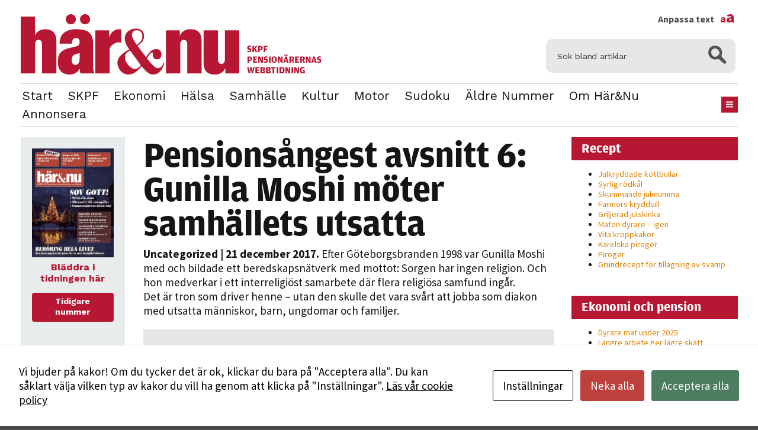

--- FILE ---
content_type: text/html; charset=UTF-8
request_url: https://www.harochnu.se/hogerpuffarpensionsangest/
body_size: 10510
content:
<!DOCTYPE html>
<html lang="sv-SE" class="size-10" data-size="10" data-default="10">
<head>
    <meta charset="UTF-8">
    <meta name="viewport" content="width=device-width, initial-scale=1.0">
    <script type="text/javascript">
        var pathInfo = {
            base: 'https://www.harochnu.se/wp-content/themes/skpf/',
            css: 'css/',
            js: 'js/',
            swf: 'swf/',
        }
    </script>
    <script id="cacsp-gtag-consent-default">
			window.dataLayer = window.dataLayer || [];
			function gtag(){dataLayer.push(arguments);}
			gtag('consent', 'default', {
				'ad_storage': 'denied', 
				'ad_user_data': 'denied', 
				'ad_personalization': 'denied', 
				'analytics_storage': 'denied', 
				'functionality_storage': 'denied', 
				'personalization_storage': 'denied', 
				'security_storage': 'denied', 
				'wait_for_update': 500
			});
			</script>
<meta name='robots' content='index, follow, max-image-preview:large, max-snippet:-1, max-video-preview:-1' />

	<!-- This site is optimized with the Yoast SEO plugin v26.8 - https://yoast.com/product/yoast-seo-wordpress/ -->
	<title>Pensionsångest avsnitt 6: Gunilla Moshi möter samhällets utsatta - Här&amp;Nu</title>
	<link rel="canonical" href="https://www.harochnu.se/hogerpuffarpensionsangest/" />
	<meta property="og:locale" content="sv_SE" />
	<meta property="og:type" content="article" />
	<meta property="og:title" content="Pensionsångest avsnitt 6: Gunilla Moshi möter samhällets utsatta - Här&amp;Nu" />
	<meta property="og:description" content="Efter Göteborgsbranden 1998 var Gunilla Moshi med och bildade ett beredskapsnätverk med mottot: Sorgen har ingen religion. Och hon medverkar i ett interreligiöst samarbete där flera religiösa samfund ingår. Det är tron som driver henne – utan den skulle det vara svårt att jobba som diakon med utsatta människor, barn, ungdomar och familjer." />
	<meta property="og:url" content="https://www.harochnu.se/hogerpuffarpensionsangest/" />
	<meta property="og:site_name" content="Här&amp;Nu" />
	<meta property="article:published_time" content="2017-12-21T12:31:39+00:00" />
	<meta property="article:modified_time" content="2018-06-05T10:19:40+00:00" />
	<meta name="author" content="Redaktionen" />
	<meta name="twitter:card" content="summary_large_image" />
	<meta name="twitter:label1" content="Skriven av" />
	<meta name="twitter:data1" content="Redaktionen" />
	<script type="application/ld+json" class="yoast-schema-graph">{"@context":"https://schema.org","@graph":[{"@type":"Article","@id":"https://www.harochnu.se/hogerpuffarpensionsangest/#article","isPartOf":{"@id":"https://www.harochnu.se/hogerpuffarpensionsangest/"},"author":{"name":"Redaktionen","@id":"https://www.harochnu.se/#/schema/person/5a399e8babdd6e2c14be4e5d3dee4b38"},"headline":"Pensionsångest avsnitt 6: Gunilla Moshi möter samhällets utsatta","datePublished":"2017-12-21T12:31:39+00:00","dateModified":"2018-06-05T10:19:40+00:00","mainEntityOfPage":{"@id":"https://www.harochnu.se/hogerpuffarpensionsangest/"},"wordCount":17,"commentCount":0,"keywords":["Diakon","Ensamkommande","Flyktingar","Socialsekreterare","Svenska kyrkan","Utsatta människor"],"articleSection":["Uncategorized"],"inLanguage":"sv-SE","potentialAction":[{"@type":"CommentAction","name":"Comment","target":["https://www.harochnu.se/hogerpuffarpensionsangest/#respond"]}]},{"@type":"WebPage","@id":"https://www.harochnu.se/hogerpuffarpensionsangest/","url":"https://www.harochnu.se/hogerpuffarpensionsangest/","name":"Pensionsångest avsnitt 6: Gunilla Moshi möter samhällets utsatta - Här&amp;Nu","isPartOf":{"@id":"https://www.harochnu.se/#website"},"datePublished":"2017-12-21T12:31:39+00:00","dateModified":"2018-06-05T10:19:40+00:00","author":{"@id":"https://www.harochnu.se/#/schema/person/5a399e8babdd6e2c14be4e5d3dee4b38"},"breadcrumb":{"@id":"https://www.harochnu.se/hogerpuffarpensionsangest/#breadcrumb"},"inLanguage":"sv-SE","potentialAction":[{"@type":"ReadAction","target":["https://www.harochnu.se/hogerpuffarpensionsangest/"]}]},{"@type":"BreadcrumbList","@id":"https://www.harochnu.se/hogerpuffarpensionsangest/#breadcrumb","itemListElement":[{"@type":"ListItem","position":1,"name":"Home","item":"https://www.harochnu.se/"},{"@type":"ListItem","position":2,"name":"Pensionsångest avsnitt 6: Gunilla Moshi möter samhällets utsatta"}]},{"@type":"WebSite","@id":"https://www.harochnu.se/#website","url":"https://www.harochnu.se/","name":"Här&amp;Nu","description":"Här&amp;Nu","potentialAction":[{"@type":"SearchAction","target":{"@type":"EntryPoint","urlTemplate":"https://www.harochnu.se/?s={search_term_string}"},"query-input":{"@type":"PropertyValueSpecification","valueRequired":true,"valueName":"search_term_string"}}],"inLanguage":"sv-SE"},{"@type":"Person","@id":"https://www.harochnu.se/#/schema/person/5a399e8babdd6e2c14be4e5d3dee4b38","name":"Redaktionen","image":{"@type":"ImageObject","inLanguage":"sv-SE","@id":"https://www.harochnu.se/#/schema/person/image/","url":"https://secure.gravatar.com/avatar/34d1f1f300d263d04ccf74db960529d4f6910050bf5e517196319d63c6004f52?s=96&d=mm&r=g","contentUrl":"https://secure.gravatar.com/avatar/34d1f1f300d263d04ccf74db960529d4f6910050bf5e517196319d63c6004f52?s=96&d=mm&r=g","caption":"Redaktionen"},"sameAs":["https://www.harochnu.se"],"url":"https://www.harochnu.se/author/redaktionen/"}]}</script>
	<!-- / Yoast SEO plugin. -->


<link rel='dns-prefetch' href='//fonts.googleapis.com' />
<link rel="alternate" type="application/rss+xml" title="Här&amp;Nu &raquo; Webbflöde" href="https://www.harochnu.se/feed/" />
<link rel="alternate" type="application/rss+xml" title="Här&amp;Nu &raquo; Kommentarsflöde" href="https://www.harochnu.se/comments/feed/" />
<link rel="alternate" type="application/rss+xml" title="Här&amp;Nu &raquo; Kommentarsflöde för Pensionsångest avsnitt 6: Gunilla Moshi möter samhällets utsatta" href="https://www.harochnu.se/hogerpuffarpensionsangest/feed/" />
<link rel="alternate" title="oEmbed (JSON)" type="application/json+oembed" href="https://www.harochnu.se/wp-json/oembed/1.0/embed?url=https%3A%2F%2Fwww.harochnu.se%2Fhogerpuffarpensionsangest%2F" />
<link rel="alternate" title="oEmbed (XML)" type="text/xml+oembed" href="https://www.harochnu.se/wp-json/oembed/1.0/embed?url=https%3A%2F%2Fwww.harochnu.se%2Fhogerpuffarpensionsangest%2F&#038;format=xml" />
<style id='wp-img-auto-sizes-contain-inline-css' type='text/css'>
img:is([sizes=auto i],[sizes^="auto," i]){contain-intrinsic-size:3000px 1500px}
/*# sourceURL=wp-img-auto-sizes-contain-inline-css */
</style>
<style id='wp-emoji-styles-inline-css' type='text/css'>

	img.wp-smiley, img.emoji {
		display: inline !important;
		border: none !important;
		box-shadow: none !important;
		height: 1em !important;
		width: 1em !important;
		margin: 0 0.07em !important;
		vertical-align: -0.1em !important;
		background: none !important;
		padding: 0 !important;
	}
/*# sourceURL=wp-emoji-styles-inline-css */
</style>
<link rel='stylesheet' id='cookies-and-content-security-policy-css' href='https://www.harochnu.se/wp-content/plugins/cookies-and-content-security-policy/css/cookies-and-content-security-policy.min.css?ver=2.35' type='text/css' media='all' />
<link rel='stylesheet' id='base-googleapis-css' href='https://fonts.googleapis.com/css?family=Oxygen%3A400%2C700%7CWork+Sans%3A400%2C300%2C600%2C700&#038;ver=6.9' type='text/css' media='all' />
<link rel='stylesheet' id='base-style-css' href='https://www.harochnu.se/wp-content/themes/skpf/css/style.css?ver=1722213083' type='text/css' media='all' />
<link rel='stylesheet' id='base-theme-css' href='https://www.harochnu.se/wp-content/themes/skpf/theme.css?ver=6.9' type='text/css' media='all' />
<script type="text/javascript" src="https://www.harochnu.se/wp-includes/js/jquery/jquery.min.js?ver=3.7.1" id="jquery-core-js"></script>
<script type="text/javascript" src="https://www.harochnu.se/wp-includes/js/jquery/jquery-migrate.min.js?ver=3.4.1" id="jquery-migrate-js"></script>
<link rel="https://api.w.org/" href="https://www.harochnu.se/wp-json/" /><link rel="alternate" title="JSON" type="application/json" href="https://www.harochnu.se/wp-json/wp/v2/posts/6409" /><link rel="EditURI" type="application/rsd+xml" title="RSD" href="https://www.harochnu.se/xmlrpc.php?rsd" />
<link rel='shortlink' href='https://www.harochnu.se/?p=6409' />

		<!-- GA Google Analytics @ https://m0n.co/ga -->
		<script>
			(function(i,s,o,g,r,a,m){i['GoogleAnalyticsObject']=r;i[r]=i[r]||function(){
			(i[r].q=i[r].q||[]).push(arguments)},i[r].l=1*new Date();a=s.createElement(o),
			m=s.getElementsByTagName(o)[0];a.async=1;a.src=g;m.parentNode.insertBefore(a,m)
			})(window,document,'script','https://www.google-analytics.com/analytics.js','ga');
			ga('create', 'UA-91887708-1', 'auto');
			ga('send', 'pageview');
		</script>

	<link rel="apple-touch-icon" sizes="76x76" href="/wp-content/uploads/fbrfg/apple-touch-icon.png?v=A0RgLBlO65">
<link rel="icon" type="image/png" href="/wp-content/uploads/fbrfg/favicon-32x32.png?v=A0RgLBlO65" sizes="32x32">
<link rel="icon" type="image/png" href="/wp-content/uploads/fbrfg/favicon-16x16.png?v=A0RgLBlO65" sizes="16x16">
<link rel="manifest" href="/wp-content/uploads/fbrfg/manifest.json?v=A0RgLBlO65">
<link rel="mask-icon" href="/wp-content/uploads/fbrfg/safari-pinned-tab.svg?v=A0RgLBlO65" color="#5bbad5">
<link rel="shortcut icon" href="/wp-content/uploads/fbrfg/favicon.ico?v=A0RgLBlO65">
<meta name="msapplication-config" content="/wp-content/uploads/fbrfg/browserconfig.xml?v=A0RgLBlO65">
<meta name="theme-color" content="#ffffff"><!-- Analytics by WP Statistics - https://wp-statistics.com -->
<style type="text/css" id="cookies-and-content-security-policy-css-custom"></style>
    <meta name="theme-color" content="#ffffff">
    <link href="https://fonts.googleapis.com/css?family=Source+Sans+Pro:400,700|Work+Sans:400,700" rel="stylesheet">
    <script src="https://use.typekit.net/cok4xfn.js"></script>
    <script>try{Typekit.load({ async: true });}catch(e){}</script>

</head>
<body class="wp-singular post-template-default single single-post postid-6409 single-format-standard wp-theme-skpf modal-cacsp-open-no-backdrop">
<div id="wrapper">
    <header id="header" class="container">
        <div class="header-top">
            <div class="logo-area">
                                                    <div class="logo"><a href="https://www.harochnu.se"><img src="https://www.harochnu.se/wp-content/uploads/2017/01/harono-logo.png"
                           title=""
                           alt=""></a>
                    </div>            </div>
            <form method="get" class="search-form" action="https://www.harochnu.se">
    <fieldset>
        <div class="input-group">
            <input type="search" name="s" placeholder="Sök bland artiklar" value=""/>
            <span class="btn-group">
                <button type="submit" class="ico-search"></button>
            </span>
        </div>
    </fieldset>
</form>        </div>
        <div class="nav-holder">
            <div class="add-wrap">
                <nav id="nav">
                                            <ul class="main-navigation">
                            <li id="menu-item-32" class="menu-item menu-item-type-post_type menu-item-object-page menu-item-home menu-item-32"><a href="https://www.harochnu.se/">Start</a></li>
<li id="menu-item-12963" class="menu-item menu-item-type-taxonomy menu-item-object-category menu-item-12963"><a href="https://www.harochnu.se/category/skpf/">SKPF</a></li>
<li id="menu-item-4047" class="menu-item menu-item-type-taxonomy menu-item-object-category menu-item-4047"><a href="https://www.harochnu.se/category/ekonomiochpension/">Ekonomi</a></li>
<li id="menu-item-4048" class="menu-item menu-item-type-taxonomy menu-item-object-category menu-item-4048"><a href="https://www.harochnu.se/category/halsa/">Hälsa</a></li>
<li id="menu-item-11608" class="menu-item menu-item-type-taxonomy menu-item-object-category menu-item-11608"><a href="https://www.harochnu.se/category/samhalle/">Samhälle</a></li>
<li id="menu-item-13661" class="menu-item menu-item-type-taxonomy menu-item-object-category menu-item-13661"><a href="https://www.harochnu.se/category/kultur/">Kultur</a></li>
<li id="menu-item-12056" class="menu-item menu-item-type-taxonomy menu-item-object-category menu-item-12056"><a href="https://www.harochnu.se/category/motor/">Motor</a></li>
<li id="menu-item-14468" class="menu-item menu-item-type-post_type menu-item-object-page menu-item-14468"><a href="https://www.harochnu.se/sudoku/">Sudoku</a></li>
<li id="menu-item-14469" class="menu-item menu-item-type-post_type menu-item-object-page menu-item-14469"><a href="https://www.harochnu.se/tidigare-nummer/">Äldre nummer</a></li>
<li id="menu-item-13653" class="menu-item menu-item-type-post_type menu-item-object-page menu-item-13653"><a href="https://www.harochnu.se/om-redaktionen/">Om Här&#038;Nu</a></li>
<li id="menu-item-13652" class="menu-item menu-item-type-post_type menu-item-object-page menu-item-13652"><a href="https://www.harochnu.se/annonsera/">Annonsera</a></li>
                                                            <li class="drop-btn"><a href="#" class="nav-opener hidden-xs"><span></span></a>
                                </li>                        </ul>
                    
                    <div class="drop"><ul id="undermeny" class="undermeny"><li id="menu-item-417" class="menu-item menu-item-type-post_type menu-item-object-page menu-item-417"><a href="https://www.harochnu.se/om-redaktionen/">Om redaktionen</a></li>
<li id="menu-item-369" class="menu-item menu-item-type-post_type menu-item-object-page menu-item-369"><a href="https://www.harochnu.se/tidigare-nummer/">Tidigare nummer</a></li>
<li id="menu-item-488" class="menu-item menu-item-type-post_type menu-item-object-page menu-item-488"><a href="https://www.harochnu.se/annonsera/">Annonsera</a></li>
<li id="menu-item-489" class="menu-item menu-item-type-post_type menu-item-object-page menu-item-489"><a href="https://www.harochnu.se/om-skpf/">Bli medlem i SKPF</a></li>
</ul></div>                </nav>

                <div class="social">
                    <a class="fontsize" href="#">
                        Anpassa text <span>a<span>a</span></span>
                    </a>
                    <div class="fontadjuster">
                        <a class="fontajuster-closer" href="#"></a>
                        <ul>
                            <li><a href="#" class="font-smaller">Mindre</a></li>
                            <li><a href="#" class="font-larger">Större</a></li>
                            <li><a href="#" class="font-reset">Återställ</a></li>
                        </ul>
                        <p>Använd knapparna ovan för att ändra textstorleken på sidan Du kan också justera storleken permanent i din webbläsare, genom att gå in under menyalternativet ”Visa”. I Internet Explorer och Firefox väljer du därefter ”Textstorlek”, i Netscape Navigator ”Öka teckensnitt” eller ”Minska teckensnitt”, i Google Chrome ”Zooma in” eller ”Zooma ut” och i Opera ”Zoomfaktor”.</p>
                    </div>
                </div>
                
            </div>
            <a href="#" class="nav-opener visible-xs"><span></span></a>
        </div>
    </header>
    <main id="main" role="main">
                                
        <div class="three-columns container">
            <div class="holder">
                <div id="content">
                    <div class="content-holder regular-content">
                                                    <article class="content-block">
                                                                <h1>Pensionsångest avsnitt 6: Gunilla Moshi möter samhällets utsatta</h1>
                                <p><strong><time datetime="2017-12-21" class="time"><a href="https://www.harochnu.se/category/uncategorized/">Uncategorized</a> | 21 december 2017.</time></strong> Efter Göteborgsbranden 1998 var Gunilla Moshi med och bildade ett beredskapsnätverk med mottot: Sorgen har ingen religion. Och hon medverkar i ett interreligiöst samarbete där flera religiösa samfund ingår.<br />
Det är tron som driver henne – utan den skulle det vara svårt att jobba som diakon med utsatta människor, barn, ungdomar och familjer.</p>
<div class='main-content'><iframe width="900" height="400" scrolling="no" frameborder="no" src="https://w.soundcloud.com/player/?visual=true&#038;url=https%3A%2F%2Fapi.soundcloud.com%2Ftracks%2F372556529&#038;show_artwork=true&#038;maxwidth=900&#038;maxheight=1000&#038;dnt=1"></iframe></div>
                            </article>
                                                <div class="socials">
                                                                <div class="header">
                                        <p>
                                            <strong>Text</strong> Ullacarin Tiderman                                            <strong>Foto</strong> Ullacarin Tiderman                                        </p>
                                    </div>
                                                                                    </div>
                                                    <ul class="tags">
                                <li><a href="https://www.harochnu.se/tag/diakon/" rel="tag">Diakon</a></li><li><a href="https://www.harochnu.se/tag/ensamkommande/" rel="tag">Ensamkommande</a></li><li><a href="https://www.harochnu.se/tag/flyktingar/" rel="tag">Flyktingar</a></li><li><a href="https://www.harochnu.se/tag/socialsekreterare/" rel="tag">Socialsekreterare</a></li><li><a href="https://www.harochnu.se/tag/svenska-kyrkan/" rel="tag">Svenska kyrkan</a></li><li><a href="https://www.harochnu.se/tag/utsatta-manniskor/" rel="tag">Utsatta människor</a></li>
                            </ul>
                        
                                                    <div class="visual-columns">
                                <div class="header">
                                    <p>Relaterade artiklar</p>
                                </div>
                                <div class="column-holder">
                                                                                                                    <article class="column">
		<h2><a href="https://www.harochnu.se/pensionsangest-ulla-jonsson-vann-striden-om-mer-bistand/">Pensionsångest avsnitt 5: Ulla Jonsson vann striden om mer bistånd</a></h2>
	<time datetime="2017-06-28" class="time-stamp">
		<a href="https://www.harochnu.se/category/uncategorized/" rel="category tag">Uncategorized</a>		| 28 juni 2017.	</time>
</article>
                                                                                                                    <article class="column">
		<h2><a href="https://www.harochnu.se/pensionsangest-avsnitt-4-jag-har-borjat-att-dodsstada/">Pensionsångest avsnitt 4: Jag har börjat att dödsstäda</a></h2>
	<time datetime="2017-04-24" class="time-stamp">
		<a href="https://www.harochnu.se/category/uncategorized/" rel="category tag">Uncategorized</a>		| 24 april 2017.	</time>
</article>
                                                                                                                    <article class="column">
		<h2><a href="https://www.harochnu.se/pensionsangest-avsnitt-3-livet-som-pensionar/">Pensionsångest avsnitt 3: Jag längtade till att bli pensionär</a></h2>
	<time datetime="2017-02-09" class="time-stamp">
		<a href="https://www.harochnu.se/category/uncategorized/" rel="category tag">Uncategorized</a>		| 9 februari 2017.	</time>
</article>
                                                                                                                    <article class="column">
		<h2><a href="https://www.harochnu.se/pensionsangest-avsnitt-2-det-orange-kuvertet-del-2/">Pensionsångest avsnitt 2: Det orange kuvertet del 2</a></h2>
	<time datetime="2017-02-09" class="time-stamp">
		<a href="https://www.harochnu.se/category/uncategorized/" rel="category tag">Uncategorized</a>		| 9 februari 2017.	</time>
</article>
                                                                                                        </div>
                            </div>
                        
                                                                                        <div class="posts">
                                    <header><p>Senaste artiklarna</p></header>
                                    <div class="post-holder">
                                                                                    <article class="post">
					<div class="img-holder" style="background-image: url(https://www.harochnu.se/wp-content/uploads/2019/04/ulla_ny-193x128.jpg);">
			<a href="https://www.harochnu.se/svart-att-forsta-krigets-ofattbara-lidande/"></a>
		</div>
		<div class="text-holder">
		<h2><a href="https://www.harochnu.se/svart-att-forsta-krigets-ofattbara-lidande/">Svårt att förstå krigets ofattbara lidande</a></h2>
		<time datetime="2022-04-28" class="time-stamp">
			<a href="https://www.harochnu.se/category/uncategorized/" rel="category tag">Uncategorized</a>			| 28 april 2022.		</time>
	</div>
</article>
                                                                                    <article class="post">
					<div class="img-holder" style="background-image: url(https://www.harochnu.se/wp-content/uploads/2017/02/utv-bild_soren-viktorsson-193x128.jpg);">
			<a href="https://www.harochnu.se/vardagsmotion-basta-traningskonceptet/"></a>
		</div>
		<div class="text-holder">
		<h2><a href="https://www.harochnu.se/vardagsmotion-basta-traningskonceptet/">Vardagsmotion – bästa träningskonceptet?</a></h2>
		<time datetime="2022-04-28" class="time-stamp">
			<a href="https://www.harochnu.se/category/uncategorized/" rel="category tag">Uncategorized</a>			| 28 april 2022.		</time>
	</div>
</article>
                                                                                    <article class="post">
					<div class="img-holder" style="background-image: url(https://www.harochnu.se/wp-content/uploads/2022/04/hela-trn---aningsgn---anget-med-christina-i-mitten-193x128.jpg);">
			<a href="https://www.harochnu.se/det-ar-aldrig-for-sent-att-borja-trana/"></a>
		</div>
		<div class="text-holder">
		<h2><a href="https://www.harochnu.se/det-ar-aldrig-for-sent-att-borja-trana/">Det är aldrig för sent att börja träna</a></h2>
		<time datetime="2022-04-27" class="time-stamp">
			<a href="https://www.harochnu.se/category/halsa/" rel="category tag">Hälsa</a>, <a href="https://www.harochnu.se/category/uncategorized/" rel="category tag">Uncategorized</a>			| 27 april 2022.		</time>
	</div>
</article>
                                                                            </div>
                                </div>
                                                            <div class="posts load-more-holder">
                                    <div class="post-holder"></div>
                                    <a
                                      class="btn btn-default load-more"
                                      href="/hogerpuffarpensionsangest/?startpos=4">Fler artiklar</a>

                                </div>
                                                </div>
                </div>

                    <aside class="sidebar-aside">
		<div class="sidebar-fixed">
					    		        		        <div class="widget add-widget">
						    			                        <div class="img-holder">
							<a href="https://www.harochnu.se/tidigare-nummer/">								<img src="https://www.harochnu.se/wp-content/uploads/2016/01/0625_01_ettan-72dpi.jpg" alt="" title="">
							</a>						</div>
										<p><strong>Bläddra i tidningen här</strong></p>					<a href="https://www.harochnu.se/tidigare-nummer/" class="btn btn-default">Tidigare nummer</a>				</div>
		    		        		        <div class="widget add-widget">
						    								<p><strong>Familjens jurist svarar på frågor</strong></p>					<a href="https://www.harochnu.se/category/fragajuristen/" class="btn btn-default">Läs mer här</a>				</div>
		    					</div>
    </aside>
                </div>
                <aside id="sidebar">
                        <section class="widget-odd widget-first widget-1 widget widget_recent_entries_from_category" id="recent-posts-from-category-2">                <header class="widget-head"><h2>Recept</h2></header>                <ul>
                                            <li><a href="https://www.harochnu.se/julkryddade-kottbullar/"
                               title="Julkryddade köttbullar">Julkryddade köttbullar</a></li>
                                            <li><a href="https://www.harochnu.se/syrlig-rodkal/"
                               title="Syrlig rödkål">Syrlig rödkål</a></li>
                                            <li><a href="https://www.harochnu.se/skummande-julmumma/"
                               title="Skummande julmumma">Skummande julmumma</a></li>
                                            <li><a href="https://www.harochnu.se/farmors-kryddsill/"
                               title="Farmors kryddsill">Farmors kryddsill</a></li>
                                            <li><a href="https://www.harochnu.se/griljerad-julskinka/"
                               title="Griljerad julskinka">Griljerad julskinka</a></li>
                                            <li><a href="https://www.harochnu.se/maten-dyrare-igen/"
                               title="Maten dyrare – igen">Maten dyrare – igen</a></li>
                                            <li><a href="https://www.harochnu.se/vita-kroppkakor/"
                               title="Vita kroppkakor">Vita kroppkakor</a></li>
                                            <li><a href="https://www.harochnu.se/karelska-piroger/"
                               title="Karelska piroger">Karelska piroger</a></li>
                                            <li><a href="https://www.harochnu.se/piroger/"
                               title="Piroger">Piroger</a></li>
                                            <li><a href="https://www.harochnu.se/grundrecept-for-tillagning-av-svamp/"
                               title="Grundrecept för tillagning av svamp">Grundrecept för tillagning av svamp</a></li>
                                    </ul>
                </section>                                <section class="widget-even widget-2 widget widget_recent_entries_from_category" id="recent-posts-from-category-3">                <header class="widget-head"><h2>Ekonomi och pension</h2></header>                <ul>
                                            <li><a href="https://www.harochnu.se/dyrare-mat-under-2025/"
                               title="Dyrare mat under 2025">Dyrare mat under 2025</a></li>
                                            <li><a href="https://www.harochnu.se/langre-arbete-ger-lagre-skatt/"
                               title="Längre arbete ger lägre skatt">Längre arbete ger lägre skatt</a></li>
                                            <li><a href="https://www.harochnu.se/sa-blir-pensionen-2026/"
                               title="Så blir pensionen 2026">Så blir pensionen 2026</a></li>
                                            <li><a href="https://www.harochnu.se/julbaket-62-procent-dyrare/"
                               title="Julbaket 62 procent dyrare">Julbaket 62 procent dyrare</a></li>
                                            <li><a href="https://www.harochnu.se/pensionsmyndigheten-varnar-for-bluff/"
                               title="Pensionsmyndigheten varnar för bluff">Pensionsmyndigheten varnar för bluff</a></li>
                                    </ul>
                </section>                
		<section class="widget-odd widget-3 widget widget_recent_entries" id="recent-posts-2">
		<header class="widget-head"><h2>Senaste inläggen</h2></header>
		<ul>
											<li>
					<a href="https://www.harochnu.se/dyrare-mat-under-2025/">Dyrare mat under 2025</a>
									</li>
											<li>
					<a href="https://www.harochnu.se/tjugondag-knut/">Tjugondag Knut</a>
									</li>
											<li>
					<a href="https://www.harochnu.se/tv4-forsvinner/">TV4 försvinner</a>
									</li>
											<li>
					<a href="https://www.harochnu.se/langre-arbete-ger-lagre-skatt/">Längre arbete ger lägre skatt</a>
									</li>
											<li>
					<a href="https://www.harochnu.se/sa-blir-pensionen-2026/">Så blir pensionen 2026</a>
									</li>
					</ul>

		</section>                                                        
                                                                        <section class="widget bg visual-widget">
                    <header class="widget-head">
                        <h2>
                                                                                                                    </h2>
                    </header>
                    <div class="holder">
                                                                    </div>
                </section>
                                            <section class="widget bg visual-widget">
                    <header class="widget-head">
                        <h2>
                                                                                                                    </h2>
                    </header>
                    <div class="holder">
                                                                    </div>
                </section>
                                            <section class="widget bg visual-widget">
                    <header class="widget-head">
                        <h2>
                                                                                                                    </h2>
                    </header>
                    <div class="holder">
                                                                    </div>
                </section>
                        
                </aside>
        </div>

                </main>

        <aside class="container aside">
                        <div class="text-column col">
                <h3>Det här är Här&Nu</h3>                <p>Här&Nu ges ut av <a href="http://www.skpf.se" target="_blank">SKPF Pensionärerna</a>, som är landets tredje största pensionärsorganisation med cirka 155 000 medlemmar. Förbundet är öppet för alla som har någon form av pension eller är maka/make/samboende/registrerad partner till medlem. Alla medlemmar i SKPF Pensionärerna får tidningen Här&Nu sex gånger om året.</p>                                    <div class="footer-logo">
                        <a href="http://www.skpf.se/" target="_blank" class="logo-holder"><img src="https://www.harochnu.se/wp-content/uploads/2017/01/skpf_logga.png" alt="" title=""></a>                        <span class="img-holder"><a href="/"><img src="https://www.harochnu.se/wp-content/uploads/2017/01/haronu.png" alt="https://www.harochnu.se/wp-content/uploads/2017/01/haronu.png" title="https://www.harochnu.se/wp-content/uploads/2017/01/haronu.png"></a></span>                    </div>
                            </div>

                            <div class="col box">
                    <h3>Kontakta redaktionen</h3>                    <div class="cols-holder"><div class="address-col">
	<strong class="title">Här&Nu</strong>
	<address>SKPF Pensionärerna<br/>Box 3619<br/>103 59 Stockholm</address>
	<strong class="title">Besöksadress</strong>
	<address>Sveavägen 68 <br><a href="https://maps.app.goo.gl/gKtzu4hbCNeVJBtr9" class="name" target="new">Se karta</a> <br>Växel: <a href="tel:0102228100" class="tel-link">010-222 81 00</a> <br><a href="mailto:redaktionen@skpf.se">redaktionen@skpf.se</a></address></address>
</div>
<div class="address-col">
	<strong class="title">Chefredaktör</strong>
	<address>Markus Dahlberg<br/>Tel: 0720-88 17 17<br/>markus.dahlberg@skpf.se</address>
	<strong class="title">Annonsering</strong>
	<address>Swartling & Bergström Media<br>Birger Jarlsgatan 110<br>114 20 Stockholm<br>Tel: 08-545 160 60<br><a href="https://www.harochnu.se/annonsera/" class="name" target="new">Mer information</a></address>
</div></div>                </div>
                    </aside>

        <footer id="footer"><ul id="footermeny" class="footer-links"><li id="menu-item-43"><a href="https://www.harochnu.se/om-skpf/" class="btn btn-default menu-item menu-item-type-post_type menu-item-object-page menu-item-43">Bli medlem i SKPF</a></li>
<li id="menu-item-44"><a href="https://www.harochnu.se/annonsera/" class="btn btn-default menu-item menu-item-type-post_type menu-item-object-page menu-item-44">Annonsera</a></li>
</ul></footer>    </div>
    <script type="speculationrules">
{"prefetch":[{"source":"document","where":{"and":[{"href_matches":"/*"},{"not":{"href_matches":["/wp-*.php","/wp-admin/*","/wp-content/uploads/*","/wp-content/*","/wp-content/plugins/*","/wp-content/themes/skpf/*","/*\\?(.+)"]}},{"not":{"selector_matches":"a[rel~=\"nofollow\"]"}},{"not":{"selector_matches":".no-prefetch, .no-prefetch a"}}]},"eagerness":"conservative"}]}
</script>
			<!--googleoff: index-->
			<div class="modal-cacsp-backdrop"></div>
			<div class="modal-cacsp-position">
									<a href="#" class="modal-cacsp-box-close" title="Stäng">&times;</a>
								<div class="modal-cacsp-box modal-cacsp-box-info modal-cacsp-box-bottom">
					<div class="modal-cacsp-box-header">
						Kakor					</div>
					<div class="modal-cacsp-box-content">
						Vi bjuder på kakor! Om du tycker det är ok, klickar du bara på "Acceptera alla". Du kan såklart välja vilken typ av kakor du vill ha genom att klicka på "Inställningar".													<a href="https://www.harochnu.se/om-skpf/integritetspolicy/">
								Läs vår cookie policy							</a>
											</div>
					<div class="modal-cacsp-btns">
						<a href="#" class="modal-cacsp-btn modal-cacsp-btn-settings">
							Inställningar						</a>
												<a href="#" class="modal-cacsp-btn modal-cacsp-btn-refuse">
							Neka alla						</a>
												<a href="#" class="modal-cacsp-btn modal-cacsp-btn-accept">
							Acceptera alla						</a>
					</div>
				</div>
				<div class="modal-cacsp-box modal-cacsp-box-settings">
					<div class="modal-cacsp-box-header">
						Kakor					</div>
					<div class="modal-cacsp-box-content">
						Välj vilken typ av kakor du vill acceptera. Ditt val kommer att sparas i ett år.													<a href="https://www.harochnu.se/om-skpf/integritetspolicy/">
								Läs vår cookie policy							</a>
											</div>
					<div class="modal-cacsp-box-settings-list">
												<ul>
							<li>
								<span class="modal-cacsp-toggle-switch modal-cacsp-toggle-switch-active disabled" data-accepted-cookie="necessary">
									<span>Nödvändiga<br>
										<span>Dessa kakor går inte att välja bort. De behövs för att hemsidan över huvud taget ska fungera.</span>
									</span>
									<span>
										<span class="modal-cacsp-toggle">
											<span class="modal-cacsp-toggle-switch-handle"></span>
										</span>
									</span>
								</span>
							</li>
														<li>
								<a href="#statistics" class="modal-cacsp-toggle-switch" data-accepted-cookie="statistics">
									<span>Statistik<br>
										<span>För att vi ska kunna förbättra hemsidans funktionalitet och uppbyggnad, baserat på hur hemsidan används.</span>
									</span>
									<span>
										<span class="modal-cacsp-toggle">
											<span class="modal-cacsp-toggle-switch-handle"></span>
										</span>
									</span>
								</a>
							</li>
														<li>
								<a href="#experience" class="modal-cacsp-toggle-switch" data-accepted-cookie="experience">
									<span>Upplevelse<br>
										<span>För att vår hemsida ska prestera så bra som möjligt under ditt besök. Om du nekar de här kakorna kommer viss funktionalitet att försvinna från hemsidan.</span>
									</span>
									<span>
										<span class="modal-cacsp-toggle">
											<span class="modal-cacsp-toggle-switch-handle"></span>
										</span>
									</span>
								</a>
							</li>
														<li>
								<a href="#markerting" class="modal-cacsp-toggle-switch" data-accepted-cookie="markerting">
									<span>Marknadsföring<br>
										<span>Genom att dela med dig av dina intressen och ditt beteende när du surfar ökar du chansen att få se personligt anpassat innehåll och erbjudanden.</span>
									</span>
									<span>
										<span class="modal-cacsp-toggle">
											<span class="modal-cacsp-toggle-switch-handle"></span>
										</span>
									</span>
								</a>
							</li>
						</ul>
					</div>
					<div class="modal-cacsp-btns">
						<a href="#" class="modal-cacsp-btn modal-cacsp-btn-save">
							Spara						</a>
												<a href="#" class="modal-cacsp-btn modal-cacsp-btn-refuse-all">
							Neka alla						</a>
												<a href="#" class="modal-cacsp-btn modal-cacsp-btn-accept-all">
							Acceptera alla						</a>
					</div>
				</div>
			</div>
			<!--googleon: index-->
			<script type="text/javascript" src="https://www.harochnu.se/wp-content/plugins/cookies-and-content-security-policy/js/js.cookie.min.js?ver=2.35" id="cookies-and-content-security-policy-cookie-js"></script>
<script type="text/javascript" id="cookies-and-content-security-policy-js-extra">
/* <![CDATA[ */
var cacsp_ajax_object = {"ajax_url":"https://www.harochnu.se/wp-admin/admin-ajax.php","nonce":"997ae719e4"};
var cacspMessages = {"cacspReviewSettingsDescription":"Det verkar som om dina inst\u00e4llningar hindrar dig fr\u00e5n att se detta inneh\u00e5llet. Med st\u00f6rsta sannolikhet \u00e4r det f\u00f6r att du har Upplevelse avst\u00e4ngt.","cacspReviewSettingsButton":"Granska dina inst\u00e4llningar","cacspNotAllowedDescription":"Inneh\u00e5llet kan inte laddas eftersom det inte \u00e4r till\u00e5tet p\u00e5 siten.","cacspNotAllowedButton":"Kontakta administrat\u00f6ren","cacspExpires":"365","cacspWpEngineCompatibilityMode":"0","cacspTimeout":"1000","cacspOptionDisableContentNotAllowedMessage":"0","cacspOptionGoogleConsentMode":"1","cacspOptionSaveConsent":"0"};
//# sourceURL=cookies-and-content-security-policy-js-extra
/* ]]> */
</script>
<script type="text/javascript" src="https://www.harochnu.se/wp-content/plugins/cookies-and-content-security-policy/js/cookies-and-content-security-policy.min.js?ver=2.35" id="cookies-and-content-security-policy-js"></script>
<script type="text/javascript" src="https://www.harochnu.se/wp-content/uploads/cookies-and-content-security-policy-error-message.js?ver=2.35&amp;mod=20260117043038" id="cookies-and-content-security-policy-error-message-js"></script>
<script type="text/javascript" src="https://www.harochnu.se/wp-content/themes/skpf/js/comment-reply.js?ver=6.9" id="comment-reply-js"></script>
<script type="text/javascript" src="https://www.harochnu.se/wp-content/themes/skpf/js/jquery.main.js?ver=6.9" id="base-script-js"></script>
<script type="text/javascript" src="https://www.harochnu.se/wp-content/themes/skpf/js/addition.js?ver=6.9" id="base-script-extra-js"></script>
<script type="text/javascript" id="wp-statistics-tracker-js-extra">
/* <![CDATA[ */
var WP_Statistics_Tracker_Object = {"requestUrl":"https://www.harochnu.se/wp-json/wp-statistics/v2","ajaxUrl":"https://www.harochnu.se/wp-admin/admin-ajax.php","hitParams":{"wp_statistics_hit":1,"source_type":"post","source_id":6409,"search_query":"","signature":"035809a43350c217bba2ef0a8dbe99f7","endpoint":"hit"},"option":{"dntEnabled":"","bypassAdBlockers":"","consentIntegration":{"name":null,"status":[]},"isPreview":false,"userOnline":false,"trackAnonymously":false,"isWpConsentApiActive":false,"consentLevel":""},"isLegacyEventLoaded":"","customEventAjaxUrl":"https://www.harochnu.se/wp-admin/admin-ajax.php?action=wp_statistics_custom_event&nonce=6b01321f0c","onlineParams":{"wp_statistics_hit":1,"source_type":"post","source_id":6409,"search_query":"","signature":"035809a43350c217bba2ef0a8dbe99f7","action":"wp_statistics_online_check"},"jsCheckTime":"60000"};
//# sourceURL=wp-statistics-tracker-js-extra
/* ]]> */
</script>
<script type="text/javascript" src="https://www.harochnu.se/wp-content/plugins/wp-statistics/assets/js/tracker.js?ver=14.16" id="wp-statistics-tracker-js"></script>
<script id="wp-emoji-settings" type="application/json">
{"baseUrl":"https://s.w.org/images/core/emoji/17.0.2/72x72/","ext":".png","svgUrl":"https://s.w.org/images/core/emoji/17.0.2/svg/","svgExt":".svg","source":{"concatemoji":"https://www.harochnu.se/wp-includes/js/wp-emoji-release.min.js?ver=6.9"}}
</script>
<script type="module">
/* <![CDATA[ */
/*! This file is auto-generated */
const a=JSON.parse(document.getElementById("wp-emoji-settings").textContent),o=(window._wpemojiSettings=a,"wpEmojiSettingsSupports"),s=["flag","emoji"];function i(e){try{var t={supportTests:e,timestamp:(new Date).valueOf()};sessionStorage.setItem(o,JSON.stringify(t))}catch(e){}}function c(e,t,n){e.clearRect(0,0,e.canvas.width,e.canvas.height),e.fillText(t,0,0);t=new Uint32Array(e.getImageData(0,0,e.canvas.width,e.canvas.height).data);e.clearRect(0,0,e.canvas.width,e.canvas.height),e.fillText(n,0,0);const a=new Uint32Array(e.getImageData(0,0,e.canvas.width,e.canvas.height).data);return t.every((e,t)=>e===a[t])}function p(e,t){e.clearRect(0,0,e.canvas.width,e.canvas.height),e.fillText(t,0,0);var n=e.getImageData(16,16,1,1);for(let e=0;e<n.data.length;e++)if(0!==n.data[e])return!1;return!0}function u(e,t,n,a){switch(t){case"flag":return n(e,"\ud83c\udff3\ufe0f\u200d\u26a7\ufe0f","\ud83c\udff3\ufe0f\u200b\u26a7\ufe0f")?!1:!n(e,"\ud83c\udde8\ud83c\uddf6","\ud83c\udde8\u200b\ud83c\uddf6")&&!n(e,"\ud83c\udff4\udb40\udc67\udb40\udc62\udb40\udc65\udb40\udc6e\udb40\udc67\udb40\udc7f","\ud83c\udff4\u200b\udb40\udc67\u200b\udb40\udc62\u200b\udb40\udc65\u200b\udb40\udc6e\u200b\udb40\udc67\u200b\udb40\udc7f");case"emoji":return!a(e,"\ud83e\u1fac8")}return!1}function f(e,t,n,a){let r;const o=(r="undefined"!=typeof WorkerGlobalScope&&self instanceof WorkerGlobalScope?new OffscreenCanvas(300,150):document.createElement("canvas")).getContext("2d",{willReadFrequently:!0}),s=(o.textBaseline="top",o.font="600 32px Arial",{});return e.forEach(e=>{s[e]=t(o,e,n,a)}),s}function r(e){var t=document.createElement("script");t.src=e,t.defer=!0,document.head.appendChild(t)}a.supports={everything:!0,everythingExceptFlag:!0},new Promise(t=>{let n=function(){try{var e=JSON.parse(sessionStorage.getItem(o));if("object"==typeof e&&"number"==typeof e.timestamp&&(new Date).valueOf()<e.timestamp+604800&&"object"==typeof e.supportTests)return e.supportTests}catch(e){}return null}();if(!n){if("undefined"!=typeof Worker&&"undefined"!=typeof OffscreenCanvas&&"undefined"!=typeof URL&&URL.createObjectURL&&"undefined"!=typeof Blob)try{var e="postMessage("+f.toString()+"("+[JSON.stringify(s),u.toString(),c.toString(),p.toString()].join(",")+"));",a=new Blob([e],{type:"text/javascript"});const r=new Worker(URL.createObjectURL(a),{name:"wpTestEmojiSupports"});return void(r.onmessage=e=>{i(n=e.data),r.terminate(),t(n)})}catch(e){}i(n=f(s,u,c,p))}t(n)}).then(e=>{for(const n in e)a.supports[n]=e[n],a.supports.everything=a.supports.everything&&a.supports[n],"flag"!==n&&(a.supports.everythingExceptFlag=a.supports.everythingExceptFlag&&a.supports[n]);var t;a.supports.everythingExceptFlag=a.supports.everythingExceptFlag&&!a.supports.flag,a.supports.everything||((t=a.source||{}).concatemoji?r(t.concatemoji):t.wpemoji&&t.twemoji&&(r(t.twemoji),r(t.wpemoji)))});
//# sourceURL=https://www.harochnu.se/wp-includes/js/wp-emoji-loader.min.js
/* ]]> */
</script>
</body>
</html>